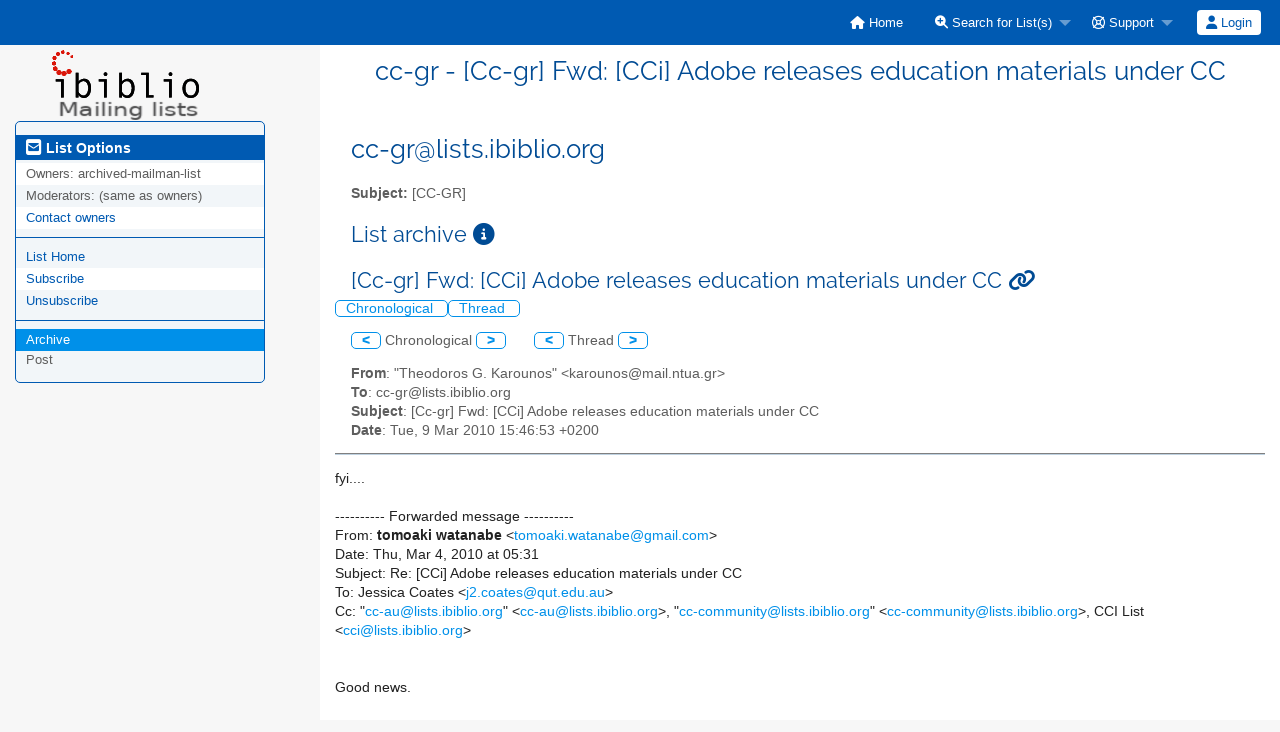

--- FILE ---
content_type: text/html; charset=utf-8
request_url: https://lists.ibiblio.org/sympa/arc/cc-gr/2010-03/msg00003.html
body_size: 40175
content:
<!DOCTYPE html>
<html class="no-js" lang="en-US" xml:lang="en-US">
    <!-- main.tt2 -->
    <head>
        <meta charset="UTF-8" />
        <meta name="generator" content="Sympa 6.2.72" />
        <meta name="viewport"  content="width=device-width, initial-scale=1.0">
        <title> cc-gr - [Cc-gr] Fwd: [CCi] Adobe releases education materials under CC - arc </title>

        <!-- head_ui.tt2 -->
<link rel="stylesheet" href="/static-sympa/js/jquery-ui/jquery-ui.css?v1.12.1" />
<link rel="stylesheet" href="/static-sympa/js/jqplot/jquery.jqplot.css?v1.0.8" />
<link rel="stylesheet" href="/static-sympa/js/jquery-minicolors/jquery.minicolors.css?v2.3.1">
<link rel="stylesheet" href="/static-sympa/fonts/font-awesome/css/fontawesome.min.css?v6.4.0" />
<link rel="stylesheet" href="/static-sympa/fonts/font-awesome/css/solid.css?v6.4.0" />
<link rel="stylesheet" href="/static-sympa/fonts/font-awesome/css/regular.css?v6.4.0" />
<link rel="stylesheet" href="/static-sympa/js/foundation/css/foundation-float.css?v6.4.2" />

<style>
  select[multiple], select[size] { height: auto; background-image: none; }
</style>
<link rel="stylesheet" href="/static-sympa/css/lists.ibiblio.org/style.css?h=d75ae7480ad55202f620db7c65324a63" title="Sympa CSS" />

<link rel="shortcut icon" href="https://lists.ibiblio.org/static-sympa/icons/ibiblio_logo_fav.png" />
<!-- end head_ui.tt2 -->


        <!-- head_javascript.tt2 -->

<script>
<!--
var sympa = {
    backText:           'Back',
    calendarButtonText: 'Calendar',
    calendarFirstDay:   0,
    closeText:          'Close',
    copiedText:         'Copied!',
    copyPermalinkText:  'Copy permalink',
    dayNames:           'Sunday:Monday:Tuesday:Wednesday:Thursday:Friday:Saturday'.split(":"),
    dayNamesMin:        'Su:Mo:Tu:We:Th:Fr:Sa'.split(":"),
    home_url:           '/sympa/',
    icons_url:          '/static-sympa/icons',
    lang:               'en-US',
    loadingText:        'Please Wait...',
    monthNamesShort:    'Jan:Feb:Mar:Apr:May:Jun:Jul:Aug:Sep:Oct:Nov:Dec'.split(":"),
    openInNewWinText:   'Open in a new window',
    resetText:          'Reset'
};
var lang = 'en-US';
//-->
</script>

<script src="/static-sympa/js/jquery.js?v3.6.0"></script>
<script src="/static-sympa/js/jquery-migrate.js?v1.4.1"></script>
<script src="/static-sympa/js/jquery-ui/jquery-ui.js?v1.12.1"></script>
<script src="/static-sympa/js/jqplot/jquery.jqplot.min.js?v1.0.8"></script>
<script src="/static-sympa/js/jqplot/jqplot.categoryAxisRenderer.min.js?v1.0.8"></script>
<script src="/static-sympa/js/jqplot/jqplot.barRenderer.min.js?v1.0.8"></script>
<script src="/static-sympa/js/jqplot/jqplot.canvasAxisTickRenderer.min.js?v1.0.8"></script>
<script src="/static-sympa/js/jqplot/jqplot.canvasTextRenderer.min.js?v1.0.8"></script>
<script src="/static-sympa/js/jquery-minicolors/jquery.minicolors.min.js?v2.3.6"></script>
<script src="/static-sympa/js/sympa.js?v6.2.72"></script>

<!--[if lt IE 9]>
    <script type="text/javascript" src="/static-sympa/js/html5shiv/html5shiv.js?v3.7.2"></script>
<![endif]-->
<script type="text/javascript" src="/static-sympa/js/respondjs/respond.min.js?v1.4.2"></script>
<script src="/static-sympa/js/foundation/js/vendor/what-input.js?v4.2.0"></script>
<script src="/static-sympa/js/foundation/js/foundation.min.js?v6.4.2"></script>

<!-- end head_javascript.tt2 -->


        <!-- RSS chanel -->
                    
                <link rel="alternate" type="application/xml" title="RSS Latest messages" href="https://lists.ibiblio.org/sympa/rss/latest_arc/cc-gr?count=20"/>
                                    </head>

    <body>
        
        <div id="top">
            <a class="displayNone" name="top" href="#content-inner">
                Skip to Content.
            </a>
        </div>

        <noscript>
            <em>Please activate JavaScript in your web browser</em>
        </noscript>

        
            
            
                <!-- header.tt2 -->
<header>
    <div class="title-bar"
         data-responsive-toggle="sympa-top-bar" data-hide-for="medium">
        <span class="menu-text" aria-hidden="true">
            <a href="https://lists.ibiblio.org/sympa/"><img style="float: left; margin-top: 50px; margin-left: 37px;" src="https://lists.ibiblio.org/static-sympa/icons/ibiblio_logo_lists.png" alt="ibiblio" /></a>
        </span>
        <div class="title-bar-right">
            <div class="title-bar-title">
                <span>Sympa Menu</span>
            </div>
            <a class="menu-icon" href="#" data-toggle="sympa-top-bar"></a>
        </div>
    </div>

    <nav class="top-bar" id="sympa-top-bar" role="navigation">
        <ul class="top-bar-left medium-2 columns show-for-medium">
            <li class="name">
                <span class="menu-text">
                    <a href="https://lists.ibiblio.org/sympa/"><img style="float: left; margin-top: 50px; margin-left: 37px;" src="https://lists.ibiblio.org/static-sympa/icons/ibiblio_logo_lists.png" alt="ibiblio" /></a>
                </span>
            </li>
        </ul>

        <menu class="top-bar-right">
            <ul class="vertical medium-horizontal menu" data-responsive-menu="drilldown medium-dropdown">
                <!-- sympa_menu.tt2 -->


    

    <li class="">
        <a href="/sympa/home">
            <i class="fa fa-home"></i>  Home
        </a>
    </li>





    
        
    
    <li class="">
        <a href="#">
            <i class="fa fa-search-plus"></i> Search for List(s)
        </a>
        <ul class="vertical menu">

            
                
            
            <li class="">
                <a href="/sympa/search_list_request">
                    <i class="fa fa-search"></i> Search form
                </a>
            </li>
            
                
            
            <li class="">
                <a class="heavyWork" href="/sympa/lists">
                    <i class="fa fa-list"></i> Index of Lists
                </a>
            </li>
            
                
            
            <li class=""><a href="/sympa/lists_categories" target=""><i class="fa fa-sitemap"></i> Browse lists by categories</a>

        </ul>
    </li>


    


    <li class="">
        <a href="#">
            <i class="far fa-life-ring"></i> Support
        </a>
        <ul class="vertical menu">

            
                
            
            <li class="">
                <a href="/sympa/help" title="Documentation">
                    <i class="fa fa-book"></i> Documentation
                </a>
            </li>
            
                
            
            <li class="">
                <a href="/sympa/help/faq.html" title="Frequently asked questions">
                    <i class="fa fa-question"></i> FAQ
                </a>
            </li>
            
            

        </ul>
    </li>








<!-- end sympa_menu.tt2 -->

                <!-- login_menu.tt2 -->




<li class="">
        <form action="/sympa" method="POST" autocomplete="off">
            <fieldset><input type="hidden" name="csrftoken" value="c0a10ad35faa0740a3599c2a7c628e43" />
                
                <span>
                    <button type="submit" name="action_login" value="Login">
                        <i class="fa fa-user"></i>
                        Login
                    </button>
                </span>
            </fieldset>
        </form>
    </li>
<!-- end login_menu.tt2 -->

            </ul>
        </menu>
    </nav>
    <h1 class="medium-offset-3 medium-9 columns">cc-gr - [Cc-gr] Fwd: [CCi] Adobe releases education materials under CC</h1>
</header>
<!-- end header.tt2 -->

            

            <div id="loading"></div>
            <!-- aside_menu.tt2 -->
<aside class="medium-3 columns">
        <div class="title-bar" data-responsive-toggle="sympa-sub-bar" data-hide-for="medium">
                <span class="menu-text" aria-hidden="true">
                    <i class="fa fa-envelope-square fa-lg"></i>
                </span>
                <div class="title-bar-right">
                    <div class="title-bar-title">
                        <span>List Options Menu</span>
                    </div>
                    <a class="menu-icon" href="#" data-toggle="sympa-sub-bar"></a>
                </div>
            </div>
            <nav class="top-bar" id="sympa-sub-bar" role="navigation">
                <menu class="top-bar-left list">
                    <ul class="vertical menu" data-responsive-menu="drilldown medium-accordion">
                        <!-- list_menu.tt2 -->



<li class="menu_title nolink">
    <label>
        <i class="fa fa-envelope-square fa-lg"></i>
        List Options
    </label>
</li>

<!-- list_panel.tt2 -->





<li class="nolink">
    <span>
        Owners:
        <span>
            archived-mailman-list</span>

        
    </span>
</li>

<li class="nolink">
    <span>
        Moderators:
        <span>
            
                <i>(same as owners)</i>
            
        </span>

        
    </span>
</li>



<li>
    <a href="mailto:cc-gr-request@lists.ibiblio.org">Contact owners</a>
</li>

<!-- end list_panel.tt2 -->


<li class="divider" role="separator"></li>
<li></li>

    

<li class="">
    <a href="/sympa/info/cc-gr">List Home</a>
</li>






    
        
            
        
        <li class="">
            <a href="/sympa/subscribe/cc-gr?previous_action=arc">Subscribe</a>
        </li>
    

    
        
            
        
        <li class="">
            <a href="/sympa/signoff/cc-gr">Unsubscribe</a>
        </li>
    


<li class="divider" role="separator"></li>
<li></li>

    
        
            
        
        <li class="active">
            <a href="/sympa/arc/cc-gr" >Archive</a>
        </li>
    



    <li class="menuInactive2">
        <span>Post</span>
    </li>







    



<!-- end list_menu.tt2 -->

                    </ul>
                </menu>
            </nav>
    </aside>
<!-- end aside_menu.tt2 -->

            <main id="content-inner" class="medium-9 columns"><a name="content-inner"></a>
                
                
                    <!-- title.tt2 -->
<h1 style="padding-top: 10px;">cc-gr@lists.ibiblio.org</h1>
<!-- end title.tt2 -->

                    
                        <p>
                            <b>Subject:</b>
                            [CC-GR] 
                            
                        </p>
                    
                    
                

                <!-- nav.tt2 -->












<!-- end nav.tt2 -->


            
            <!-- arc.tt2 -->
<div class="block">
    <h2>List archive
        <a class="openInNewWindow" href="/sympa/nomenu/help/arc.html" target="wws_help">
            <i class="fa fa-info-circle" title="Help" aria-hidden="true"></i>
        </a>
    </h2>
    <!-- part generated by mhonarc -->
    <!-- MHonArc v2.6.24 -->
<!--X-Subject: [Cc&#45;gr] Fwd: [CCi] Adobe releases education materials under CC -->
<!--X-From-R13: "Furbqbebf U. Ynebhabf" &#60;xnebhabfNznvy.aghn.te> -->
<!--X-Date: Tue,  9 Mar 2010 08:47:18 &#45;0500 (EST) -->
<!--X-Message-Id: b504d47b1003090546x1c81ae9w3c096208132fb5b6@mail.gmail.com -->
<!--X-Content-Type: multipart/mixed -->
<!--X-Reference: 061E924DC901C5438FB56587081AE989258891B745@QUTEXMBX01.qut.edu.au -->
<!--X-Reference: dafcc88a1003031931n61b3575ep65c46b4b6bfb376d@mail.gmail.com -->
<!--X-Derived: msg00003 -->
<!--X-Derived: msg00003 -->
<!--X-Derived: msg00003 -->
<!--X-Derived: msg00003 -->
<!--X-Derived: msg00003 -->
<!--X-Derived: msg00003 -->
<!--X-Derived: msg00003 -->
<!--X-Derived: msg00003 -->
<!--X-Derived: msg00003 -->
<!--X-Derived: msg00003 -->
<!--X-Derived: msg00003 -->
<!--X-Derived: msg00003 -->
<!--X-Derived: msg00003 -->
<!--X-Derived: msg00003 -->
<!--X-Head-End-->

<!--X-Body-Begin-->
<!--X-User-Header-->
<!--X-User-Header-End-->
<!--X-TopPNI-->
    <div id="ActionHeader">
        <div class="text_center">
            <h2 class="copyPermalinkContainer"
             data-pl="https://lists.ibiblio.org/sympa/msg/cc-gr/2010-03/n5nECPcPnG0XKIwb8sQsJw">
                [Cc-gr] Fwd: [CCi] Adobe releases education materials under CC
            </h2>
        </div>
            <span class="search_form">
                <a class="ArcMenuLinksSortInactive" href="mail1.html#00003">
                    Chronological
                </a>
                <a class="ArcMenuLinksSortInactive" href="thrd1.html#00003">
                    Thread
                </a>&nbsp;
            </span>
            <ul class="MainMenu">
                <a class="ArcMenuLinks" href="msg00002.html">&lt;</a>

                Chronological
                <a class="ArcMenuLinks" href="msg00004.html">&gt;</a>
&nbsp;&nbsp;&nbsp;&nbsp;&nbsp;
                <a class="ArcMenuLinks" href="msg00002.html">&lt;</a>

                Thread
                <a class="ArcMenuLinks" href="msg00004.html">&gt;</a>

            </ul>
        </div>
    <div>

    <!-- end header -->


<!--X-TopPNI-End-->
<!--X-MsgBody-->
<!--X-Subject-Header-Begin-->
    
    

    <div class="block">
<!--X-Subject-Header-End-->
<!--X-Head-of-Message-->
<ul>
<li><strong>From</strong>: &quot;Theodoros G. Karounos&quot; &lt;karounos@mail.ntua.gr&gt;</li>
<li><strong>To</strong>: cc-gr@lists.ibiblio.org</li>
<li><strong>Subject</strong>: [Cc-gr] Fwd: [CCi] Adobe releases education materials under CC</li>
<li><strong>Date</strong>: Tue, 9 Mar 2010 15:46:53 +0200</li>
</ul>
<!--X-Head-of-Message-End-->
<!--X-Head-Body-Sep-Begin-->
</div>
<hr size="1" noshade>
<!--X-Head-Body-Sep-End-->
<!--X-Body-of-Message-->
fyi....<br><br><div class="gmail_quote">---------- Forwarded message ----------<br>From: <b class="gmail_sendername">tomoaki watanabe</b> <span dir="ltr">&lt;<a rel="nofollow" href="mailto:tomoaki.watanabe@gmail.com">tomoaki.watanabe@gmail.com</a>&gt;</span><br>

Date: Thu, Mar 4, 2010 at 05:31<br>Subject: Re: [CCi] Adobe releases education materials under CC<br>To: Jessica Coates &lt;<a rel="nofollow" href="mailto:j2.coates@qut.edu.au">j2.coates@qut.edu.au</a>&gt;<br>Cc: &quot;<a rel="nofollow" href="mailto:cc-au@lists.ibiblio.org">cc-au@lists.ibiblio.org</a>&quot; &lt;<a rel="nofollow" href="mailto:cc-au@lists.ibiblio.org">cc-au@lists.ibiblio.org</a>&gt;, &quot;<a rel="nofollow" href="mailto:cc-community@lists.ibiblio.org">cc-community@lists.ibiblio.org</a>&quot; &lt;<a rel="nofollow" href="mailto:cc-community@lists.ibiblio.org">cc-community@lists.ibiblio.org</a>&gt;, CCI List &lt;<a rel="nofollow" href="mailto:cci@lists.ibiblio.org">cci@lists.ibiblio.org</a>&gt;<br>

<br><br>Good news. <br><br>I notice that in the text they repeatedly say that the license is CC-NC-SA, whereas <br>the image clearly indicates CC-NC-ND. <br><br>Tomo<br> CC Japan<br><br>-----<br> Tomoaki Watanabe<br>  Director (Public Lead), CC Japan<br>



  Senior Research Fellow &amp; Assistant Professor, GLOCOM<br>----- <br><br><br><div class="gmail_quote"><div><div></div><div class="h5">On Thu, Mar 4, 2010 at 12:24 PM, Jessica Coates <span dir="ltr">&lt;<a rel="nofollow" href="mailto:j2.coates@qut.edu.au" target="_blank">j2.coates@qut.edu.au</a>&gt;</span> wrote:<br>



</div></div><blockquote class="gmail_quote" style="border-left: 1px solid rgb(204, 204, 204); margin: 0pt 0pt 0pt 0.8ex; padding-left: 1ex;"><div><div></div><div class="h5">










<div bgcolor="#999999" link="blue" vlink="purple" lang="EN-AU">

<div>

<p class="MsoNormal"><span style="font-size: 11pt; color: rgb(31, 73, 125);">For those who haven’t seen this – Adobe have placed
their education materials under CC’s BY-NC-ND licence.</span></p>

<p class="MsoNormal"><span style="font-size: 11pt; color: rgb(31, 73, 125);"> </span></p>

<div>

<p class="MsoNormal"><span style="font-size: 10pt; color: rgb(31, 73, 125);">Jessica Coates</span><span style="color: rgb(31, 73, 125);"></span></p>

<p class="MsoNormal"><span style="font-size: 10pt; color: rgb(31, 73, 125);">Project Manager</span><span style="color: rgb(31, 73, 125);"></span></p>

<p class="MsoNormal"><span style="font-size: 10pt; color: rgb(31, 73, 125);">Creative Commons Clinic</span><span style="color: rgb(31, 73, 125);"></span></p>

<p class="MsoNormal"><span style="font-size: 10pt; color: rgb(31, 73, 125);">Queensland University of Technology</span><span style="color: rgb(31, 73, 125);"></span></p>

<p class="MsoNormal"><span style="color: rgb(31, 73, 125);"> </span></p>

<p class="MsoNormal"><span style="font-size: 10pt; color: rgb(31, 73, 125);">ph: 07 3138 8301</span><span style="color: rgb(31, 73, 125);"></span></p>

<p class="MsoNormal"><span style="font-size: 10pt; color: rgb(31, 73, 125);">fax: 07 3138 9395</span><span style="color: rgb(31, 73, 125);"></span></p>

</div>

<p class="MsoNormal"><span style="font-size: 10pt; color: rgb(31, 73, 125);">email: <a rel="nofollow" href="mailto:j2.coates@qut.edu.au" target="_blank">j2.coates@qut.edu.au</a></span><span style="font-size: 11pt; color: rgb(31, 73, 125);"></span></p>





<p class="MsoNormal"><span style="font-size: 11pt;"><br>
------ Forwarded Message<br>
<b>From: </b>Matt Niemitz &lt;<a rel="nofollow" href="http://mniemitz@adobe.com" target="_blank">mniemitz@adobe.com</a>&gt;<br>
<b>Date: </b>Fri, 12 Feb 2010 09:43:46 +0900<br>
<b>To: </b>DL-EDU-Curriculum &lt;<a rel="nofollow" href="http://EDU-Curriculum@adobe.com" target="_blank">EDU-Curriculum@adobe.com</a>&gt;<br>
<b>Subject: </b>Curriculum, Certification, &amp; Professional Development -
February 2010</span></p>

<p style="text-align: center;" align="center"><span style="font-size: 8pt; color: rgb(204, 204, 204);">This message is for internal
use only. Please do not forward externally. <br>
If this message is not displaying properly, click here &lt;<a rel="nofollow" href="http://campaigns.macromedia.com/campaigns/education_08_q4_curriculum/feb10_update/index.html" target="_blank">http://campaigns.macromedia.com/campaigns/education_08_q4_curriculum/feb10_update/index.html</a>&gt;
 to view in browser. <br>
</span><span style="font-size: 11pt;"><br>
     <br>
  </span><img src="" width="684" height="150" border="0"><span style="font-size: 11pt;">
  <br>
     </span></p>

<p><span style="font-size: 11pt;">  </span><b><span style="font-size: 9pt; color: rgb(102, 102, 102);">HIGHLIGHTS
</span></b></p>

<p style="text-align: center;" align="center"><span style="font-size: 11pt;">  </span></p>

<p><span style="font-size: 11pt;">  <br>
</span><b><span style="font-size: 10pt; color: rgb(102, 102, 102);">Curriculum and Creative Commons<br>
</span></b><span style="font-size: 9pt; color: rgb(102, 102, 102);">In order encourage open access to Adobe&#39;s curricular materials
and ensure that educators know their rights for using the materials in their
classroom, we have placed all our curricular materials under a Creative Commons
license. The curriculum has always been free and we encourage educators to use
it and adapt it to their setting, but now the usage rights should be more
clear. All works are licensed under the Creative Commons
Attribution-Noncommercial-Share Alike 3.0 Unported License &lt;<a rel="nofollow">http://</a><a rel="nofollow" href="http://creativecommons.org/licenses/by-nc-sa/3.0/" target="_blank">creativecommons.org/licenses/by-nc-sa/3.0/</a>&gt;
, signified by the image below. <br>
 <br>
 <img src="" width="406" height="87" border="0"><br>
 <br>
 For details on the specific rights, granted by this license, visit the
Creative Commons website &lt;<a rel="nofollow">http://</a><a rel="nofollow" href="http://creativecommons.org/licenses/by-nc-sa/3.0/" target="_blank">creativecommons.org/licenses/by-nc-sa/3.0/</a>&gt;
. <b>Encourage educators you meet with to use, adapt, and share Adobe&#39;s
curriculum. </b></span></p>

<p style="text-align: center;" align="center"><span style="font-size: 11pt;">   </span></p>

<p><span style="font-size: 11pt;">  </span><span style="font-size: 9pt; color: rgb(102, 102, 102);"><img src="" width="200" height="178" border="0"></span><span style="font-size: 11pt;"> <br>
    <br>
</span><b><span style="font-size: 10pt; color: rgb(102, 102, 102);">Curriculum localization opportunities<br>
</span></b><span style="font-size: 9pt; color: rgb(102, 102, 102);">Curriculum is a valuable part of Adobe&#39;s solutions for teaching
and learning. Curriculum influences purchase decisions and active use of the
software after purchase. We&#39;re working hard to bring our curricular materials
to a wider audience across the globe.</span><span style="font-size: 11pt;"> </span><span style="font-size: 9pt; color: rgb(102, 102, 102);">In the past, we&#39;ve worked
with regional teams and partners to localize curriculum materials for Latin
America, Turkey, Italy, Germany, Hong Kong, and Russia. But we want to expand
to other geographies and equip you to use curriculum to grow your business.</span><span style="font-size: 11pt;"> </span><span style="font-size: 9pt; color: rgb(102, 102, 102);">Localization
projects require regional teams to find and manage a local publishing partner,
but we will offer support in negotiating a partnership contract as well as
providing the necessary materials to localize.</span><span style="font-size: 11pt;"> </span><span style="font-size: 9pt; color: rgb(102, 102, 102);">If you&#39;re interested in
discussing or starting a curriculum localization project, please contact Matt
Niemitz &lt;<a rel="nofollow" href="mailto:mniemitz@adobe.com" target="_blank">mailto:mniemitz@adobe.com</a>&gt;
.</span><span style="font-size: 11pt;"> </span></p>

<p style="text-align: center;" align="center"><span style="font-size: 11pt;">   </span></p>

<p><span style="font-size: 11pt;">  <br>
</span><b><span style="font-size: 10pt; color: rgb(102, 102, 102);">Professional Development Promotion for North America –
Tell Your Customers!<br>
</span></b><span style="font-size: 9pt; color: rgb(102, 102, 102);">Our professional development promotion with Knowledge Network
Solutions kicked off on February 1. Customers will receive two days of
professional development workshops when they purchase USD$60,000 or more of
software. All resources (datasheet, FAQ, customer presentation slides, etc.)
are available on the Campaign Center &lt;<a rel="nofollow" href="http://campaigns.macromedia.com/campaigns/education_08_q4_curriculum/index.html" target="_blank">http://campaigns.macromedia.com/campaigns/education_08_q4_curriculum/index.html</a>&gt;
. Also, feel free to contact Nell Hurley, Program Manager, Professional
Development at <a rel="nofollow" href="http://nhurley@adobe.com" target="_blank">nhurley@adobe.com</a> with any
questions.</span><span style="font-size: 11pt;">
</span></p>

<p style="text-align: center;" align="center"><span style="font-size: 11pt;">       </span></p>

<p><span style="font-size: 11pt;"><br>
</span><b><span style="font-size: 9pt; color: rgb(102, 102, 102);">New and Noteworthy<br>
</span></b><span style="font-size: 11pt;"><br>
<br>
</span><span style="font-size: 10pt; font-family: Symbol; color: rgb(102, 102, 102);">·
</span><span style="font-size: 10pt; color: rgb(102, 102, 102);">        </span><b><span style="font-size: 8pt; color: rgb(102, 102, 102);">Creative
Commons license</span></b><span style="font-size: 8pt; color: rgb(102, 102, 102);"> &lt;<a rel="nofollow">http://</a><a rel="nofollow" href="http://creativecommons.org/licenses/by-nc-sa/3.0/" target="_blank">creativecommons.org/licenses/by-nc-sa/3.0/</a>&gt;
<br>
</span><span style="font-size: 11pt;"><br>
</span><span style="font-size: 10pt; font-family: Symbol; color: rgb(102, 102, 102);">·
</span><span style="font-size: 10pt; color: rgb(102, 102, 102);">        </span><b><span style="font-size: 8pt; color: rgb(102, 102, 102);">Adobe
Professional Development &lt;<a rel="nofollow">http://</a><a rel="nofollow" href="http://www.adobe.com/education/resources/hed/instructional/connect/collaborative_teaching/" target="_blank">www.adobe.com/education/resources/hed/instructional/connect/collaborative_teaching/</a>&gt;
<br>
</span></b><span style="font-size: 11pt;"><br>
</span><span style="font-size: 10pt; font-family: Symbol; color: rgb(102, 102, 102);">·
</span><span style="font-size: 10pt; color: rgb(102, 102, 102);">        </span><b><span style="font-size: 8pt; color: rgb(102, 102, 102);">Adobe
Certification Programs &lt;<a rel="nofollow">http://</a><a rel="nofollow" href="http://www.adobe.com/education/instruction/ace/" target="_blank">www.adobe.com/education/instruction/ace/</a>&gt;
<br>
</span></b><span style="font-size: 11pt;"><br>
</span><span style="font-size: 10pt; font-family: Symbol; color: rgb(102, 102, 102);">·
</span><span style="font-size: 10pt; color: rgb(102, 102, 102);">        </span><b><span style="font-size: 8pt; color: rgb(102, 102, 102);">Adobe
Education Resources Research Study &lt;<a rel="nofollow" href="http://campaigns.macromedia.com/campaigns/education_08_q4_curriculum/documents/Curriculum_research_11.18.09.pdf" target="_blank">http://campaigns.macromedia.com/campaigns/education_08_q4_curriculum/documents/Curriculum_research_11.18.09.pdf</a>&gt;
</span></b></p>

<p style="text-align: center;" align="center"><span style="font-size: 8pt; color: rgb(102, 102, 102);"> </span></p>

<div class="MsoNormal" style="text-align: center;" align="center"><span style="font-size: 8pt; color: rgb(102, 102, 102);">

<hr width="100%" size="2" align="center">

</span></div>

<p><span style="font-size: 11pt;"><br>
</span><b><span style="font-size: 9pt; color: rgb(102, 102, 102);">Did you know?<br>
</span></b><span style="font-size: 11pt;"><br>
<br>
</span><span style="font-size: 8pt; color: rgb(102, 102, 102);">You can find sample curriculum portfolios, internal and
customer-facing curriculum and certification sales presentations, messaging
documents, certification logos and more on the Campaign Center &lt;<a rel="nofollow" href="http://campaigns.macromedia.com/campaigns/education_08_q4_curriculum/index.html" target="_blank">http://campaigns.macromedia.com/campaigns/education_08_q4_curriculum/index.html</a>&gt;
. </span></p>

<p style="text-align: center;" align="center"><span style="font-size: 8pt; color: rgb(102, 102, 102);"> </span></p>

<div class="MsoNormal" style="text-align: center;" align="center"><span style="font-size: 8pt; color: rgb(102, 102, 102);">

<hr width="100%" size="2" align="center">

</span></div>

<p><span style="font-size: 11pt;"><br>
</span><b><span style="font-size: 9pt; color: rgb(102, 102, 102);">How have curriculum, certification, &amp; PD helped you drive
sales?<br>
</span></b><span style="font-size: 11pt;"><br>
<br>
</span><span style="font-size: 8pt; color: rgb(102, 102, 102);">Send us &lt;<a rel="nofollow" href="mailto:mniemitz@adobe.com" target="_blank">mailto:mniemitz@adobe.com</a>&gt;
 your stories of successful sales that involved curriculum or
certification solutions and we&#39;ll highlight them in an upcoming newsletter. </span></p>

<p style="text-align: center;" align="center"><span style="font-size: 8pt; color: rgb(102, 102, 102);"> </span></p>

<div class="MsoNormal" style="text-align: center;" align="center"><span style="font-size: 8pt; color: rgb(102, 102, 102);">

<hr width="100%" size="2" align="center">

</span></div>

<p style="text-align: center;" align="center"><span style="font-size: 11pt;">  </span></p>

<p><span style="font-size: 11pt;">  <br>
</span><b><span style="font-size: 9pt; color: rgb(102, 102, 102);">Links</span></b></p>

<p style="text-align: center;" align="center"><span style="font-size: 11pt;">   </span></p>

<p><span style="font-size: 11pt;">  </span><span style="font-size: 8pt; color: rgb(102, 102, 102);"><img src="" width="50" height="33" border="0"></span><span style="font-size: 11pt;"> <br>
    </span><span style="font-size: 8pt; color: rgb(102, 102, 102);">Digital Careers Teaching Resources &lt;<a rel="nofollow" href="http://www.adobe.com/go/digitalcareers" target="_blank">http://www.adobe.com/go/digitalcareers</a>&gt;
</span></p>

<p style="text-align: center;" align="center"><span style="font-size: 11pt;">   </span></p>

<p><span style="font-size: 11pt;">  </span><span style="font-size: 8pt; color: rgb(102, 102, 102);"><img src="" width="50" height="33" border="0"></span><span style="font-size: 11pt;"> <br>
    </span><span style="font-size: 8pt; color: rgb(102, 102, 102);">Video Production Resource Center &lt;<a rel="nofollow">http://</a><a rel="nofollow" href="http://www.adobe.com/education/hed/resources/video/" target="_blank">www.adobe.com/education/hed/resources/video/</a>&gt;
</span></p>

<p style="text-align: center;" align="center"><span style="font-size: 11pt;">   </span></p>

<p><span style="font-size: 11pt;">  </span><span style="font-size: 8pt; color: rgb(102, 102, 102);"><img src="" width="50" height="33" border="0"></span><span style="font-size: 11pt;"> <br>
    </span><span style="font-size: 8pt; color: rgb(102, 102, 102);">Adobe Digital School Collection Teaching Resources &lt;<a rel="nofollow" href="http://www.adobe.com/go/crosscurricular" target="_blank">http://www.adobe.com/go/crosscurricular</a>&gt;
</span></p>

<p style="text-align: center;" align="center"><span style="font-size: 11pt;">   </span></p>

<p><span style="font-size: 11pt;">  </span><span style="font-size: 8pt; color: rgb(102, 102, 102);"><img src="" width="50" height="33" border="0"></span><span style="font-size: 11pt;"> <br>
    </span><span style="font-size: 8pt; color: rgb(102, 102, 102);">ePortfolios and Digital Assessment &lt;<a rel="nofollow" href="http://www.adobe.com/go/eportfolios" target="_blank">http://www.adobe.com/go/eportfolios</a>&gt;
</span></p>

<p style="text-align: center;" align="center"><span style="font-size: 11pt;">   </span></p>

<p><span style="font-size: 11pt;">  </span><span style="font-size: 8pt; color: rgb(102, 102, 102);"><img src="" width="50" height="33" border="0"></span><span style="font-size: 11pt;"> <br>
    </span><span style="font-size: 8pt; color: rgb(102, 102, 102);">Online Professional Development Resource Center &lt;<a rel="nofollow" href="http://www.adobe.com/go/k12pd" target="_blank">http://www.adobe.com/go/k12pd</a>&gt; </span></p>





<p style="text-align: center;" align="center"><span style="font-size: 11pt;">   </span></p>

<p><span style="font-size: 11pt;">  </span><span style="font-size: 8pt; color: rgb(102, 102, 102);"><img src="" width="50" height="33" border="0"></span><span style="font-size: 11pt;"> <br>
    </span><span style="font-size: 8pt; color: rgb(102, 102, 102);">Online Learning Resource Center &lt;<a rel="nofollow" href="http://www.adobe.com/go/cccenter" target="_blank">http://www.adobe.com/go/cccenter</a>&gt;
</span></p>

<p style="text-align: center;" align="center"><span style="font-size: 11pt;">   </span></p>

<p><span style="font-size: 11pt;">  </span><span style="font-size: 8pt; color: rgb(102, 102, 102);"><img src="" width="50" height="33" border="0"></span><span style="font-size: 11pt;"> <br>
    </span><span style="font-size: 8pt; color: rgb(102, 102, 102);">Rich Internet Application Teaching Resources &lt;<a rel="nofollow" href="http://www.adobe.com/go/riaeducation" target="_blank">http://www.adobe.com/go/riaeducation</a>&gt;
</span></p>

<p style="text-align: center;" align="center"><span style="font-size: 11pt;">   </span></p>

<p><span style="font-size: 11pt;">  </span><span style="font-size: 8pt; color: rgb(102, 102, 102);"><img src="" width="50" height="33" border="0"></span><span style="font-size: 11pt;"> <br>
    </span><span style="font-size: 8pt; color: rgb(102, 102, 102);">ColdFusion 8: Introduction and Advanced Development &lt;<a rel="nofollow" href="http://www.adobe.com/go/cfcurriculum" target="_blank">http://www.adobe.com/go/cfcurriculum</a>&gt;
</span></p>

<p style="text-align: center;" align="center"><span style="font-size: 11pt;">   </span></p>

<p><span style="font-size: 11pt;">  </span><span style="font-size: 8pt; color: rgb(102, 102, 102);"><img src="" width="50" height="33" border="0"></span><span style="font-size: 11pt;"> <br>
    </span><span style="font-size: 8pt; color: rgb(102, 102, 102);">Adobe TV Students &amp; Educators Channel &lt;<a rel="nofollow">http://</a><a rel="nofollow" href="http://tv.adobe.com/channel/students-educators/" target="_blank">tv.adobe.com/channel/students-educators/</a>&gt;
</span></p>

<p style="text-align: center;" align="center"><span style="font-size: 11pt;">   </span></p>

<p><span style="font-size: 11pt;">  </span><span style="font-size: 8pt; color: rgb(102, 102, 102);"><img src="" width="50" height="33" border="0"></span><span style="font-size: 11pt;"> <br>
    </span><span style="font-size: 8pt; color: rgb(102, 102, 102);">Adobe Certification Programs &lt;<a rel="nofollow" href="http://www.adobe.com/go/aca" target="_blank">http://www.adobe.com/go/aca</a>&gt; </span></p>

<p style="text-align: center;" align="center"><span style="font-size: 11pt;">   </span></p>

<p><span style="font-size: 11pt;">  </span><span style="font-size: 8pt; color: rgb(102, 102, 102);"><img src="" width="50" height="33" border="0"></span><span style="font-size: 11pt;"> <br>
    </span><span style="font-size: 8pt; color: rgb(102, 102, 102);">Adobe Professional Development &lt;<a rel="nofollow" href="http://www.adobe.com/go/pd" target="_blank">http://www.adobe.com/go/pd</a>&gt; </span></p>

<p style="text-align: center;" align="center"><span style="font-size: 11pt;">    </span></p>

<p style="text-align: center;" align="center"><span style="font-size: 8pt; color: rgb(102, 102, 102);"> </span></p>

<div class="MsoNormal" style="text-align: center;" align="center"><span style="font-size: 8pt; color: rgb(102, 102, 102);">

<hr width="100%" size="2" align="center">

</span></div>

<p><span style="font-size: 11pt;"><br>
</span><b><span style="font-size: 9pt; color: rgb(102, 102, 102);">Questions? Comments?<br>
</span></b><span style="font-size: 11pt;"><br>
<br>
</span><span style="font-size: 8pt; color: rgb(102, 102, 102);">Matt Niemitz<br>
 Curriculum Manager<br>
 <a rel="nofollow" href="http://mniemitz@adobe.com" target="_blank">mniemitz@adobe.com</a></span></p>

<p style="text-align: center;" align="center"><span style="font-size: 11pt;">      </span></p>

<p><br>
<span style="font-size: 11pt;"><br>
<br>
------ End of Forwarded Message</span></p>

<p class="MsoNormal">Notice: The information contained in this email message and
any attached files may be confidential information, and may also be the subject
of legal professional privilege. If you are not the intended recipient any use,
disclosure or copying of this email is unauthorised. If you received this email
in error, please notify the sender by contacting the DEEWR Switchboard on 13 33
97 (1DEEWR) during business hours (8am - 8pm AEST) and delete all copies of
this transmission together with any attachments. <span style="font-size: 10pt; font-family: &quot;Courier New&quot;;"></span></p>

<p><span style="font-size: 10pt; font-family: &quot;Courier New&quot;;"><br>
**********************************************************************<br>
This message is intended for the addressee named and may contain <br>
privileged information or confidential information or both. If you <br>
are not the intended recipient please delete it and notify the sender.<br>
********************************************************************** </span></p>

<p><span style="font-size: 10pt;">No virus
found in this incoming message.<br>
Checked by AVG - <a rel="nofollow" href="http://www.avg.com" target="_blank">www.avg.com</a><br>
Version: 9.0.730 / Virus Database: 271.1.1/2719 - Release Date: 03/03/10
05:34:00</span></p>

</div>

</div>


<br></div></div>_______________________________________________<br>
CCi mailing list<br>
<a rel="nofollow" href="mailto:CCi@lists.ibiblio.org" target="_blank">CCi@lists.ibiblio.org</a><br>
<a rel="nofollow" href="http://lists.ibiblio.org/mailman/listinfo/cci" target="_blank">http://lists.ibiblio.org/mailman/listinfo/cci</a><br>
<br></blockquote></div><br>
<br>_______________________________________________<br>
CCi mailing list<br>
<a rel="nofollow" href="mailto:CCi@lists.ibiblio.org">CCi@lists.ibiblio.org</a><br>
<a rel="nofollow" href="http://lists.ibiblio.org/mailman/listinfo/cci" target="_blank">http://lists.ibiblio.org/mailman/listinfo/cci</a><br>
<br></div><br><br clear="all"><br>-- <br>- Μπέρτραντ Ράσελ:&quot; Πώς να ζούμε με την αβεβαιότητα, χωρίς ωστόσο να παραλύουμε από το δισταγμό, ίσως είναι το κύριο πράγμα που μπορεί να μας διδάξει η φιλοσοφία&quot;. <br><br>

- <a rel="nofollow" href="http://karounos.gr/blog/">http://karounos.gr/blog/</a><br>
<p><strong>Attachment:
<a href="msg00003/gifa08KiSpbBE.gif" ><tt>image.gif</tt></a></strong><br>
<em>Description:</em> GIF image</p>
<p><strong>Attachment:
<a href="msg00003/gifNo9VRtWHqK.gif" ><tt>image.gif</tt></a></strong><br>
<em>Description:</em> GIF image</p>
<p><strong>Attachment:
<a href="msg00003/gifFwwhH6Y7zu.gif" ><tt>image.gif</tt></a></strong><br>
<em>Description:</em> GIF image</p>
<p><strong>Attachment:
<a href="msg00003/jpgC84D3pIN3N.jpg" ><tt>image.jpg</tt></a></strong><br>
<em>Description:</em> JPEG image</p>
<p><strong>Attachment:
<a href="msg00003/gify_WW_8j7Qk.gif" ><tt>image.gif</tt></a></strong><br>
<em>Description:</em> GIF image</p>
<p><strong>Attachment:
<a href="msg00003/gifnbSafSDWk2.gif" ><tt>image.gif</tt></a></strong><br>
<em>Description:</em> GIF image</p>
<p><strong>Attachment:
<a href="msg00003/gifZ7fwh9cCPo.gif" ><tt>image.gif</tt></a></strong><br>
<em>Description:</em> GIF image</p>
<p><strong>Attachment:
<a href="msg00003/gif3rtu2Xnv4M.gif" ><tt>image.gif</tt></a></strong><br>
<em>Description:</em> GIF image</p>
<p><strong>Attachment:
<a href="msg00003/jpgn8RRqayZVU.jpg" ><tt>image.jpg</tt></a></strong><br>
<em>Description:</em> JPEG image</p>
<p><strong>Attachment:
<a href="msg00003/gif5TyIbSKrUr.gif" ><tt>image.gif</tt></a></strong><br>
<em>Description:</em> GIF image</p>
<p><strong>Attachment:
<a href="msg00003/jpgx41DJPi3X5.jpg" ><tt>image.jpg</tt></a></strong><br>
<em>Description:</em> JPEG image</p>
<p><strong>Attachment:
<a href="msg00003/gifbkmtUvgt4g.gif" ><tt>image.gif</tt></a></strong><br>
<em>Description:</em> GIF image</p>
<p><strong>Attachment:
<a href="msg00003/giflixneZO3vm.gif" ><tt>image.gif</tt></a></strong><br>
<em>Description:</em> GIF image</p>
<p><strong>Attachment:
<a href="msg00003/gifqrlAzCnlEx.gif" ><tt>image.gif</tt></a></strong><br>
<em>Description:</em> GIF image</p>

<!--X-Body-of-Message-End-->
<!--X-MsgBody-End-->
<!--X-Follow-Ups-->
<br clear="all" />
<hr size="1" noshade>
<ul>
    <li>
        <strong>[Cc-gr] Fwd: [CCi] Adobe releases education materials under CC</strong>,
        <em>Theodoros G. Karounos, 03/09/2010</em>
</ul>

<!--X-Follow-Ups-End-->
<!--X-References-->
<!--X-References-End-->
<!--X-BotPNI-->


<!--X-BotPNI-End-->
<!--X-User-Footer-->
<!--X-User-Footer-End-->
            <hr size="1" noshade>
            <p>
                <font size="-1">
                    Archive powered by <a href="http://www.mhonarc.org/">MHonArc 2.6.24</a>.
                </font>
            </p>



    <!-- end of part generated by mhonarc -->
</div>
<!-- end arc.tt2 -->

            

            </main><!-- End content-inner -->

            <div class="displayNone"><a href="#top">Top of Page</a></div>
            <div class="scroll-top-wrapper "></div>

            <!-- footer.tt2 -->
<footer role="contentinfo">
    <img src="/static-sympa/icons/favicon_sympa.png" alt="SYMPA logo" width="20" height="20"/>
    <a href="https://www.sympa.community/">Powered by Sympa 6.2.72</a>
</footer>
<!-- end footer.tt2 -->

        
    </body>
    <!-- end main.tt2 -->
</html>
